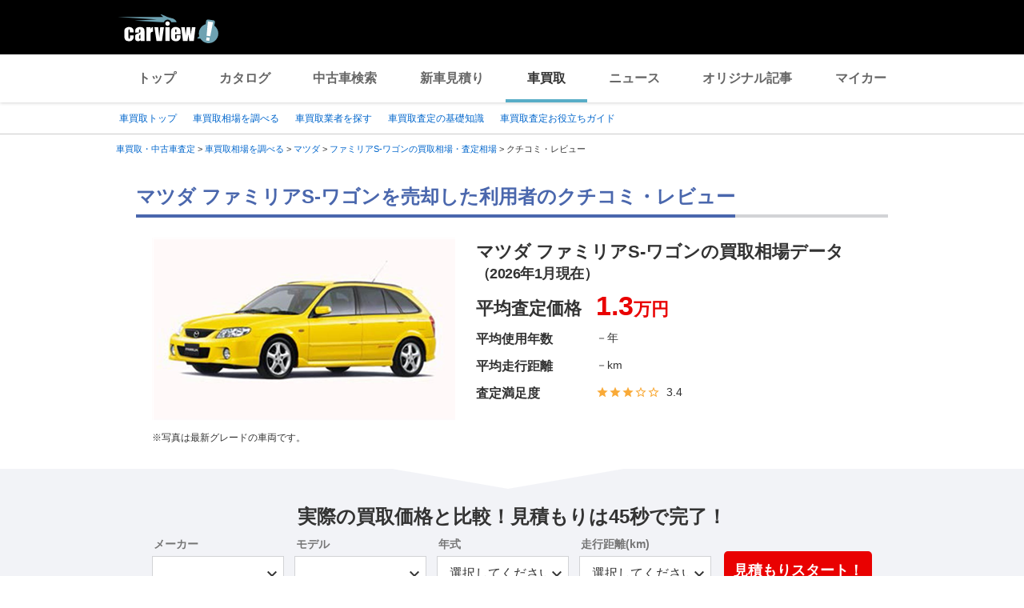

--- FILE ---
content_type: text/html;charset=UTF-8
request_url: https://kaitori.carview.co.jp/souba/mazda/familia_swagon/reviews/
body_size: 63442
content:
<!DOCTYPE html>
<html lang="ja">
<head>
    
    <meta http-equiv="Content-Type" content="text/html; charset=utf-8">
    <meta name="viewport" content="width=device-width,initial-scale=1.0">
    <meta http-equiv="Content-Style-Type" content="text/css">
    <meta http-equiv="Content-Script-Type" content="text/javascript">
    <link rel="shortcut icon" href="https://s.yimg.jp/images/carview/pc/images/cmn/favicon.ico">

    <title>マツダ ファミリアS-ワゴンの買取相場・査定相場の実績データ | 車買取 - carview!</title>
    <meta name="description" content="マツダ ファミリアS-ワゴンの売却額実績・買取業者の評判・一括査定サービス利用者のクチコミなど車買取査定に関する情報を掲載。高価買取ポイントなど役立つ情報も。LINEヤフーが運営する自動車総合情報サイト【carview!】">
    <meta name="keywords" content="carview!,中古車買取り,中古車買取,車買取り,車査定,車無料査定,車下取,車買取相場,車買取価格,LINEヤフー">
    <link rel="canonical" href="https://kaitori.carview.co.jp/souba/mazda/familia_swagon/reviews/"/>


    <!-- Google Tag Manager -->
<script>(function(w,d,s,l,i){w[l]=w[l]||[];w[l].push({'gtm.start':
new Date().getTime(),event:'gtm.js'});var f=d.getElementsByTagName(s)[0],
j=d.createElement(s),dl=l!='dataLayer'?'&l='+l:'';j.async=true;j.src=
'https://www.googletagmanager.com/gtm.js?id='+i+dl;f.parentNode.insertBefore(j,f);
})(window,document,'script','dataLayer','GTM-MCKHS3');</script>
<!-- End Google Tag Manager -->
    <script async="" src="https://s.yimg.jp/images/ds/yas/ya-1.6.2.min.js"></script>
<script>
window.yacmds = window.yacmds || [];
window.ya = window.ya || function(){yacmds.push(arguments)};
ya('init', 'fdd1ef82f09541b4921dfa76b7a97fd9', '1d89e3ec-704a-4832-8f30-6b5cb2093cde');
ya('hit', 'pageview,webPerformance');

window.addEventListener('pageshow', (event) => {
    if (event.persisted === true) {
        ya('hit', 'pageview,webPerformance');
    }
});
</script>
    <link rel="stylesheet" href="https://s.yimg.jp/images/carview/pc/css/cmn.css" type="text/css" media="all">
    <link rel="stylesheet" href="https://s.yimg.jp/images/carview/kaitori/pc/css/souba/make/model/reviews/style.css" type="text/css" media="all">
    <link rel="preload" href="https://s.yimg.jp/images/carview/kaitori/common/fonts/kcvicon.ttf?w4umya" as="font">
    <link rel="preload" href="https://s.yimg.jp/images/carview/kaitori/pc/images/mv_tit_sub.webp" as="image">
    <link rel="preload" href="https://s.yimg.jp/images/carview/kaitori/pc/images/mv_tit.webp" as="image">
    <link rel="preload" href="https://s.yimg.jp/images/carview/kaitori/pc/images/mv_com_list--idom.webp" as="image">
    <link rel="preload" href="https://s.yimg.jp/images/carview/kaitori/pc/images/mv_car_price.webp" as="image">
    <link rel="preload" href="https://s.yimg.jp/images/carview/kaitori/pc/images/mv_tit_sub.png" as="image">
    <link rel="preload" href="https://s.yimg.jp/images/carview/kaitori/pc/images/mv_tit.png" as="image">
    <link rel="preload" href="https://s.yimg.jp/images/carview/kaitori/pc/images/mv_com_list--idom.png" as="image">
    <link rel="preload" href="https://s.yimg.jp/images/carview/kaitori/pc/images/mv_car_price.png" as="image">
    
</head>
<body class="yj990 carview-kaitori">
<!-- Google Tag Manager (noscript) -->
<noscript><iframe src="https://www.googletagmanager.com/ns.html?id=GTM-MCKHS3"
height="0" width="0" style="display:none;visibility:hidden"></iframe></noscript>
<!-- End Google Tag Manager (noscript) -->
<!-- GA4 -->
<script async src="https://www.googletagmanager.com/gtag/js?id=G-LKP6YGDEPH"></script>
<script>
    window.dataLayer = window.dataLayer || [];
    function gtag(){dataLayer.push(arguments);}
    gtag('js', new Date());

    gtag('config', 'G-LKP6YGDEPH', {
        'cookie_domain': window.location.hostname
    });

    window.addEventListener('pageshow', (event) => {
        if (event.persisted === true) {
            gtag('event', 'page_view');
        }
    });
</script>
<div id="wrapper">

    <div id="header">
    <span class="yjGuid"><a name="yjPagetop" id="yjPagetop"></a><img src="https://s.yimg.jp/yui/jp/tmpl/1.1.0/audionav.gif" width="1" height="1" alt="このページの先頭です"></span>
    <span class="yjSkip"><a href="#yjContentsStart"><img src="https://s.yimg.jp/yui/jp/tmpl/1.1.0/audionav.gif" alt="このページの本文へ" width="1" height="1"></a></span>
    <div id="sh">
        <!--CustomLogger #sh-->
        <div class="header_common--wrapper">
            <div class="header_common">
                <p class="header_common--logo"><a href="https://carview.yahoo.co.jp/"><img src="https://s.yimg.jp/images/carview/common/images/svg/logo_carview_white_large.svg" alt="carview!" width="130" height="36"></a></p>
            </div>
        </div>
    </div>
    <!--CustomLogger /#sh-->
    <div id="h_nav">
        <!--CustomLogger #h_nav-->
        <div class="global_nav_wrapper">
            <nav class="global_nav">
                <a class="global_nav--item" data-cl-params="_cl_link:top;" href="https://carview.yahoo.co.jp">トップ</a>
                <a class="global_nav--item" data-cl-params="_cl_link:ctl;" href="https://carview.yahoo.co.jp/ncar/catalog/">カタログ</a>
                <a class="global_nav--item" data-cl-params="_cl_link:ucr;" href="https://ucar.carview.yahoo.co.jp">中古車検索</a>
                <a class="global_nav--item" data-cl-params="_cl_link:estm;" href="https://carviewform.yahoo.co.jp/newcar/?utm_source=carview&amp;utm_medium=referral&amp;utm_campaign=cv_glonavi_pc&amp;src=cv_glonavi_pc">新車見積り</a>
                <a class="global_nav--item is-current" data-cl-params="_cl_link:asmt;" href="/">車買取</a>
                <a class="global_nav--item" data-cl-params="_cl_link:news;" href="https://carview.yahoo.co.jp/news/">ニュース</a>
                <a class="global_nav--item" data-cl-params="_cl_link:art;" href="https://carview.yahoo.co.jp/article/">オリジナル記事</a>
                <a class="global_nav--item" data-cl-params="_cl_link:myc;" href="https://mycar.yahoo.co.jp">マイカー</a>
            </nav>
        </div>
    </div>
    <!--CustomLogger /#h_nav-->
</div>
<!--/#header-->

    <div id="h_subnav"><!--ULT #h_subnav-->
        <div class="nav-regional">
    <div class="content">
        <ul>
            <li><a href="/" data-cl-params="_cl_link:top;">車買取トップ</a></li>
            <li><a href="/souba/" data-cl-params="_cl_link:souba;">車買取相場を調べる</a></li>
            <li><a href="/shop/" data-cl-params="_cl_link:shop;">車買取業者を探す</a></li>
            <li><a href="/guide/" data-cl-params="_cl_link:guide;">車買取査定の基礎知識</a></li>
            <li><a href="/article/" data-cl-params="_cl_link:article;">車買取査定お役立ちガイド</a></li>
        </ul>
    </div>
</div>
    </div><!--ULT /#h_subnav-->

    <script defer src="https://s.yimg.jp/images/templa/mhdemg/v2/templa.min.js"></script>
<script>
    window.addEventListener('DOMContentLoaded', function () {
        if (typeof YAHOO !== 'undefined' && typeof YAHOO.JP !== 'undefined' && typeof YAHOO.JP.templa.EMG !== 'undefined' && typeof YAHOO.JP.templa.EMG.load !== 'undefined') {
            YAHOO.JP.templa.EMG.load({
                device_id: 'pc',
                disable_emg1: false,
                disable_emg2: false,
                disable_emg3: false
            });
        }
    }, false);
</script>
<div id="TEMPLA_EMG"></div>

    <noscript>
    <div id="cmnAnnounce">
        <div class="jsOff">
            <p class="st01">現在JavaScriptが無効になっています。carview!のすべての機能を利用するためには、JavaScriptの設定を有効にしてください。</p>
            <p class="st02">JavaScriptの設定を変更する方法は<a href="https://www.yahoo-help.jp/app/noscript">こちら</a>。</p>
        </div>
    </div><!--/#cmnAnnounce-->
</noscript>

    <!--#contents-->
    <div id="contents">

        <div id="bclst"><!--ULT #bclst-->
            <div id="yjContentsHeader">
                <div id="yjBreadcrumbs">
    <p>
        <span class="yjGuid">現在位置：</span>
        
            <span>
                <a href="/">
                    <span>車買取・中古車査定</span>
                </a>
                
                &gt;
            </span>
        
            <span>
                <a href="/souba/">
                    <span>車買取相場を調べる</span>
                </a>
                
                &gt;
            </span>
        
            <span>
                <a href="/souba/mazda/">
                    <span>マツダ</span>
                </a>
                
                &gt;
            </span>
        
            <span>
                <a href="/souba/mazda/familia_swagon/">
                    <span>ファミリアS-ワゴンの買取相場・査定相場</span>
                </a>
                
                &gt;
            </span>
        
            <span>
                
                <span>クチコミ・レビュー</span>
                
            </span>
        
    </p>
</div><!--/#yjBreadcrumbs-->
            </div><!--/#yjContentsHeader-->
        </div><!--ULT /#bclst-->
        <!-- #yjContentsBody/ -->
        <main id="yjContentsBody" class="page-top-pc">

            <div class="l-main-content">
                <!--FirstView-->
                <section class="l-content-node">
                    <div class="l-content-node__inner">
                        <!-- p-page-mv -->
                        <div class="p-mv">
                            <h1 class="c-page_ttl"><span class="c-page_ttl--inner"> マツダ ファミリアS-ワゴンを売却した利用者のクチコミ・レビュー</span></h1>
                            <div class="p-assessment-example">
                                <div class="p-assessment-example__pic">
                                    <figure>
                                        <img src="https://cvimg01cv.c.yimg.jp/cvmaterials/modelimages/newoverview/5/551798.jpg"
                                             alt="マツダ ファミリアS-ワゴン" width="380" height="236" onerror="this.onerror=null;this.src=&#39;https://cvimg01cv.c.yimg.jp/kcv/common/no-image.jpg&#39;;">
                                        
                                            <figcaption class="p-assessment-example__pic-caption">※写真は最新グレードの車両です。</figcaption>
                                        
                                    </figure>
                                </div>
                                <div class="p-assessment-example-car-info">
                                    <h2 class="p-assessment-example-car-info__ttl">
                                        マツダ ファミリアS-ワゴンの買取相場データ
                                        <span class="p-assessment-example-car-info__ttl-ym">
                                            （2026年1月現在）

                                        </span></h2>
                                    <dl class="p-example-group">
                                        
                                        
                                            <dt class="p-example-group__ttl">平均査定価格</dt>
                                            <dd class="p-example-group__txt"><b class="size-xxxlarge">1.3</b>万円</dd>
                                            <dt class="p-example-group__ttl">平均使用年数</dt>
                                            <dd class="p-example-group__txt">－年</dd>
                                            <dt class="p-example-group__ttl">平均走行距離</dt>
                                            <dd class="p-example-group__txt">－km</dd>
                                        
                                        <dt class="p-example-group__ttl">査定満足度</dt>
                                        <dd class="p-example-group__txt"><span class='p-review-star--add-score'><span class='ficon-star'></span><span class='ficon-star'></span><span class='ficon-star'></span><span class='ficon-star_border'></span><span class='ficon-star_border'></span></span>3.4</dl>

                                </div>
                            </div>
                        </div><!-- p-mv end-->
                    </div>
                </section>



                
<div class="l-content-node__wrapper p-assessment-example-module__wrapper">
    <div class="l-content-node__inner">
        <!-- p-assessment-example-module -->
        <div class="p-assessment-example-module">
            <div class="p-assessment-example-module__ttl"><span class="size-xlarge">実際の買取価格と比較！見積もりは45秒で完了！</span></div>
            <div class="p-assessment-example-module__inner">
                <!-- p-assessment-example-module__form -->
                <div class="p-assessment-example-module-form">
                    <dl class="p-assessment-example-form__items">
                        <dt class="p-assessment-example-form__ttl">
                            <label for="ddlMaker-small-assess-module">メーカー</label>
                        </dt>
                        <dd class="p-assessment-example-form__body">
                            <div class="c-select-wrap">
                                <select id="ddlMaker-small-assess-module" class="module-form__select"></select>
                            </div>
                        </dd>
                        <dt class="p-assessment-example-form__ttl">
                            <label for="ddlModel-small-assess-module">モデル</label>
                        </dt>
                        <dd class="p-assessment-example-form__body">
                            <div class="c-select-wrap">
                                <select id="ddlModel-small-assess-module"></select>
                            </div>
                        </dd>
                        <dt class="p-assessment-example-form__ttl">
                            <label for="ddlYear-small-assess-module">年式</label>
                        </dt>
                        <dd class="p-assessment-example-form__body">
                            <div class="c-select-wrap">
                                <select id="ddlYear-small-assess-module"></select>
                            </div>
                        </dd>
                        <dt class="p-assessment-example-form__ttl">
                            <label for="ddlMileage-small-assess-module">走行距離(km)</label>
                        </dt>
                        <dd class="p-assessment-example-form__body">
                            <div class="c-select-wrap">
                                <select id="ddlMileage-small-assess-module"></select>
                            </div>
                        </dd>
                    </dl>
                    <div class="p-assessment-example-car-price-btn">
                        <a href="javascript:;" rel="nofollow" class="c-btn--primary p-assessment-example-car-price-btn__inner"
                           id="AssessmentSubmitButton-small-assess-module">見積もりスタート！</a>
                    </div>
                    <input type="hidden" id="source-small" value="cv_kcv_pc_souba_model_reviews_list_mazda_familia_swagon">
                </div><!-- p-assessment-module-form end-->
            </div>
        </div><!-- p-assessment-module end-->
    </div>
</div>



                <!--クチコミ-->
                <section id="souba-review" class="l-content-node">
                    <div class="l-content-node__inner">
                        
                            <h2 class="c-section__ttl p-section-ttl"><span class="c-section__ttl__inner">マツダ ファミリアS-ワゴンを一括査定した人のクチコミ・評判</span></h2>
                            <p class="c-section__lead">
                                買取カービューの愛車無料一括査定サービスで実際にファミリアS-ワゴンの買取価格を比較したユーザーのクチコミ・評判です。
                                <br>見積もり社数と査定比較で得した金額をチェックしましょう！</p>
                            <!-- p-review-list -->
                            <div class="p-review-list">
                                
                                    <div class="p-review-list__inner">
                                        
                                        <div class="p-review-list__item">
                                            <div class="p-review-user">
                                                <div class="p-review-user__img p-review-user__img--men40"></div>
                                                静岡県 40代男性<br>
                                                <span class="p-review-user-satei-days">
                                                    査定時期 <time datetime="2016-01">2016年1月</time>
                                                </span>
                                            </div>
                                            <div class="p-review-info">
                                                <div class="p-review-info-car">
                                                    <dl class="p-info-car-price">
                                                        <dt class="p-info-car-price__ttl">最高売却額</dt>
                                                        <dd class="p-info-car-price__txt"><b class="size-xxlarge">3.0</b>万円</dd>
                                                        <dt class="p-info-car-price__ttl">見積り数</dt>
                                                        <dd class="p-info-car-price__txt"><b class="size-xlarge">
                                                            5
                                                        </b>社：最大<span class="col-red">3.0万円</span>差</dd>
                                                        <dt class="p-info-car-price__ttl">査定満足度</dt>
                                                        <dd class="p-info-car-price__txt"><span class='p-review-star--add-score'><span class='ficon-star'></span><span class='ficon-star'></span><span class='ficon-star'></span><span class='ficon-star'></span><span class='ficon-star_border'></span></span>4.0</dd>
                                                    </dl>
                                                    <dl class="p-info-car-detail">
                                                        <dt class="p-info-car-detail__ttl">グレード</dt>
                                                        <dd class="p-info-car-detail__txt">不明</dd>
                                                        <dt class="p-info-car-detail__ttl">年式</dt>
                                                        <dd class="p-info-car-detail__txt">2002年/平成14年</dd>
                                                        <dt class="p-info-car-detail__ttl">走行距離</dt>
                                                        <dd class="p-info-car-detail__txt">110,001～120,000km</dd>
                                                    </dl>
                                                </div>
                                                <div class="p-review-info-comment">
                                                    <div class="p-review-info-comment__ttl">ユーザーコメント</div>
                                                    
                                                        <p class="p-review-info-comment__txt">担当者の対応が良かった。</p>
                                                    
                                                </div>
                                            </div>
                                        </div>
                                        <div class="c-arrow-txt-link l-node-end-link"><a href="/souba/mazda/familia_swagon/reviews/e29017/" >このクチコミの詳細を見る</a></div>
                                    </div>
                                
                            </div><!-- p-review-list end-->

                            


                            <!-- p-assessment-example-car-price -->
                            <div class="p-assessment-example-car-price">
                                <div class="p-assessment-example-car-price__txt">
                                    
                                        3社以上の比較で平均
                                    
                                    
                                    <b
                                        class="col-red size-xxlarge">20.1</b><span class="col-red">万円</span>差が出る！<span
                                        class="fsize-12"></span></div>
                                <br>秘訣は一括査定！見積もり依頼は45秒で完了！
                            </div><!-- p-assessment-example-car-price end-->
                            <div class="p-assessment-car-price-btn">
                                <a href="#js-target-form-assess-module" class="c-btn--primary p-assessment-car-price-btn__inner scroll-a js-scroll-a"><span class="p-assessment-car-price-btn__txt-free">無料</span>見積もり比較をはじめる</a>
                            </div>
                        
                        
                    </div>
                </section>






                <section class="l-content-node">
                    <div class="l-content-node__inner">
                        <h2 class="c-section__ttl p-section-ttl">
                            <span class="c-section__ttl__inner">車買取査定のお役立ち情報</span>
                        </h2>
                        
    <!-- p-category-guide-list-->
    <ul class="p-category-guide-list">

        
            <li class="p-category-guide-list__item">
                <div class="p-category-guide-list__type-label">車買取ガイド</div>
                <a class="p-category-guide-list__item-link" href="/article/knowledge-satei/how-long-does-car-assessment-take/">
                    <figure class="p-category-guide-list__pic"><img
                            data-src="https://cvimg01cv.c.yimg.jp/cvmaterials/materialUp/2024/3273/main3x2thum.jpg"
                            width="248" height="152" alt="" class="p-category-guide-list__pic-file lazyload"></figure>
                    <h3 class="p-category-guide-list__ttl">車の査定にかかる時間はどのぐらい？ 査定のタイムスケジュール</h3>
                    <p class="p-category-guide-list__txt">愛車を買取してもらうには、買取業者に査定をしてもらう必要があります。…</p>
                    <div class="p-category-guide-list__date">
                        <time datetime="2026-01-16">2026/01/16</time>
                    </div>
                </a>
            </li>
        
            <li class="p-category-guide-list__item">
                <div class="p-category-guide-list__type-label">車買取ガイド</div>
                <a class="p-category-guide-list__item-link" href="/article/knowledge-baikyaku/177/">
                    <figure class="p-category-guide-list__pic"><img
                            data-src="https://cvimg01.carview.co.jp/cvmaterials/kcv/news/article/228x140__03_177_1.jpg"
                            width="248" height="152" alt="" class="p-category-guide-list__pic-file lazyload"></figure>
                    <h3 class="p-category-guide-list__ttl">代理人が車を売却するには委任状が必要　必要書類や手続き方法を解説</h3>
                    <p class="p-category-guide-list__txt">親族や友人から車の売却を代わりに行うよう依頼されることがあった場合、…</p>
                    <div class="p-category-guide-list__date">
                        <time datetime="2026-01-15">2026/01/15</time>
                    </div>
                </a>
            </li>
        
            <li class="p-category-guide-list__item">
                <div class="p-category-guide-list__type-label">車買取ガイド</div>
                <a class="p-category-guide-list__item-link" href="/article/knowledge-satei/013/">
                    <figure class="p-category-guide-list__pic"><img
                            data-src="https://cvimg01cv.c.yimg.jp/cvmaterials/materialUp/2024/3191/main3x2thum.jpg"
                            width="248" height="152" alt="" class="p-category-guide-list__pic-file lazyload"></figure>
                    <h3 class="p-category-guide-list__ttl">車の査定だけ依頼したい方必見　査定前の注意点や買取額アップのコツ</h3>
                    <p class="p-category-guide-list__txt">車を売却する予定がなくても、現在の車の価値を知っておきたいという方も…</p>
                    <div class="p-category-guide-list__date">
                        <time datetime="2026-01-14">2026/01/14</time>
                    </div>
                </a>
            </li>
        

    </ul>
    <!-- p-category-guide-list end-->
    <div class="c-arrow-txt-link  l-node-end-link"><a href="/article/">車買取コラムをもっと見る</a></div>
    <!-- p-push-content-arrow -->

                    </div>
                </section>

                <!--査定モジュール-->
                <div class="l-content-node">
                    <div id="js-target-form-assess-module" class="l-content-node__inner">
                        
    <div class="p-assessment-module">
    <img data-src="https://s.yimg.jp/images/carview/kaitori/common/images/assess-form/img_use_record.svg" alt="利用実績500万人突破！！" class="p-assessment-module-ico-use-record lazyload">
    <div class="p-assessment-module__ttl">見積額を<span class="size-xlarge">比較</span>できるから<span class="size-xlarge">高く売れる！</span>あなたの愛車を<span class="size-xxlarge">1</span><span class="size-xlarge">番高く</span>売ろう！</div>
    <div class="p-assessment-module__inner">

        <!-- p-assessment-module__form -->
        <div class="p-assessment-module-form">
            <div>
                <dl class="p-assessment-module-form__items">
                    <dt class="p-assessment-module-form__ttl">
                        <label for="ddlMaker">メーカー</label>
                    </dt>
                    <dd class="p-assessment-module-form__body">
                        <div class="c-select-wrap">
                            <select id="ddlMaker" class="module-form__select"></select>
                        </div>
                    </dd>
                    <dt class="p-assessment-module-form__ttl">
                        <label for="ddlModel">モデル</label>
                    </dt>
                    <dd class="p-assessment-module-form__body">
                        <div class="c-select-wrap">
                            <select id="ddlModel"></select>
                        </div>
                    </dd>
                    <dt class="p-assessment-module-form__ttl">
                        <label for="ddlYear">年式</label>
                    </dt>
                    <dd class="p-assessment-module-form__body">
                        <div class="c-select-wrap">
                            <select id="ddlYear"></select>
                        </div>
                    </dd>
                    <dt class="p-assessment-module-form__ttl">
                        <label for="ddlMileage">走行距離(km)</label>
                    </dt>
                    <dd class="p-assessment-module-form__body">
                        <div class="c-select-wrap">
                            <select id="ddlMileage"></select>
                        </div>
                    </dd>
                </dl>
                <div class="p-assessment-car-price-btn">
                    <a href="javascript:;" rel="nofollow" class="c-btn--primary p-assessment-car-price-btn__inner" id="AssessmentSubmitButton"><span class="p-assessment-car-price-btn__txt-free">無料</span>見積もりスタート！</a>
                </div>
            </div>
            <ul class="p-assessment-module-other-service">
                <li class="p-assessment-module-other-service__link c-arrow-txt-link"><a href="/jiko/">事故車(不動車)はこちら</a></li>
                <li class="p-assessment-module-other-service__link c-arrow-txt-link"><a href="/commercial-car/">商用車(バス・トラック等)はこちら</a></li>
            </ul>
            <input type="hidden" id="source" value="cv_kcv_pc_souba_model_reviews_list_mazda_familia_swagon">
        </div><!-- p-assessment-module-form end-->

        <!-- p-assessment-module-info -->
        <div class="p-assessment-module-info">
            <div class="p-assessment-module-info-flow">
                <div class="p-assessment-module-info-flow__ttl">サービスの流れ</div>
                <ul class="p-assessment-module-info-flow__list">
                    <li class="p-assessment-module-info-flow__item">お見積もりを依頼</li>
                    <li class="p-assessment-module-info-flow__item">買取店から電話か<br>メールでご連絡</li>
                    <li class="p-assessment-module-info-flow__item">査定を実施</li>
                    <li class="p-assessment-module-info-flow__item">査定額を比較し<br>売却先を決定</li>
                </ul>
            </div>
            <div class="p-assessment-module-info-jpuc">
                <p>LINEヤフー株式会社は、一般社団法人日本自動車購入協会のウェブサイト監修を受けています。</p>
            </div>
        </div><!-- p-assessment-module__info end-->

    </div>
    </div>

                    </div>
                </div>
                <div class="c-explanatory-note">
                    <p class="c-explanatory-note__txt">※&nbsp; 当社は、クチコミの内容およびこれを利用した結果について、何ら保証するものではなく、一切の責任を負いません。</p>
                    <p class="c-explanatory-note__txt">※1 2019年4月時点 当社調べ</p>
                </div>
            </div>
            <div class="p-footer-bnr">
    <div id="bnr">
        <!--CustomLogger #bnr-->
        <ul class="p-footer-bnr__list">
            <li class="p-footer-bnr__list-item">
                <a href="https://service.carview.co.jp/assessment/pitinn/entry/005/?src=cv_kcv_pc_footer_pitinn"
                   data-cl-params="_cl_link:pitin;">
                    <picture>
                        <source srcset="https://s.yimg.jp/images/carview/kaitori/common/images/banner/bnr_mochikomi-anshin_long.webp"
                                type="image/webp">
                        <img src="https://s.yimg.jp/images/carview/kaitori/common/images/banner/bnr_mochikomi-anshin_long.png"
                             width="490" height="96" alt="オートバックスで手軽に一括査定！ 持込あんしん査定" loading="lazy">
                    </picture>
                </a>
            </li>
            <li class="p-footer-bnr__list-item">
                <a href="https://carviewform.yahoo.co.jp/kaitori/kurumatakashi/?src=cv_kcv_pc_footer_kurumatakashi"
                   data-cl-params="_cl_link:takashi;">
                    <picture>
                        <source srcset="https://s.yimg.jp/images/carview/kaitori/common/images/banner/bnr_radio_long.webp"
                                type="image/webp">
                        <img src="https://s.yimg.jp/images/carview/kaitori/common/images/banner/bnr_radio_long.png"
                             width="490" height="96" alt="車売るなら〜くるまたかし！" loading="lazy">
                    </picture>
                </a>
            </li>
        </ul>
        <!--/ CustomLogger #bnr-->
    </div>
</div>

        </main>
        <!-- /#yjContentsBody -->

    </div>
    <footer id="footer">
        
<div id="overlay">
    <!--CustomLogger #overlay-->
    <div id="js-floating" class="assessment_floating">
        <div class="assessment_floating_inner">
            <a href="javascript:;" class="assessment_floating_close" title="閉じる"></a>
            <div class="assessment_floating_catch">
                <p class="assessment_floating_sublead"><span class="assessment_floating_sublead--xlarge">45</span><span class="assessment_floating_sublead--large">秒</span>カンタン入力！</p>
                <p class="assessment_floating_lead">最大10社の査定額がわかる！</p>
            </div>
            <div class="p-assessment-car-price-btn">
                <a href="javascript:SourceUtility.ClickFloatingBanner(&#39;cv_kcv_pc_souba_model_reviews_list_mazda_familia_swagon_ftbtn&#39;);"
                   class="c-btn--primary p-assessment-car-price-btn__inner"
                   rel="nofollow"
                   data-cl-params="_cl_link:asmt_btn;"><span class="p-assessment-car-price-btn__txt-free">無料</span>愛車の最高額を今すぐチェック！</a>
            </div>
        </div>
    </div>
    <!--CustomLogger /#overlay-->
</div>

        <div class="l-footer-nav js-floating-off">
    <div id="meft">
        <!--CustomLogger #meft-->
        <nav class="l-footer-nav-body">
            <dl class="l-footer-nav-list">
                <div class="l-footer-nav-list-inner">
                    <dt class="l-footer-nav-list-ttl">車を売る</dt>
                    <dd class="l-footer-nav-list-item"><a href="/" class="l-footer-nav-list-item--link">車買取トップ</a></dd>
                    <dd class="l-footer-nav-list-item"><a href="/kaitori/" class="l-footer-nav-list-item--link">普通車の買取・査定の基礎</a></dd>
                    <dd class="l-footer-nav-list-item"><a href="/jiko/" class="l-footer-nav-list-item--link">事故車・不動車の買取・相場の基礎</a></dd>
                    <dd class="l-footer-nav-list-item"><a href="/commercial-car/" class="l-footer-nav-list-item--link">商用車（バス・トラックなど）の買取・相場の基礎</a></dd>
                </div>
                <div class="l-footer-nav-list-inner">
                    <dt class="l-footer-nav-list-ttl">人気車種の<br>買取相場を調べる</dt>
                    <dd class="l-footer-nav-list-item"><a href="/souba/toyota/prius/" class="l-footer-nav-list-item--link">プリウスの買取相場</a></dd>
                    <dd class="l-footer-nav-list-item"><a href="/souba/toyota/aqua/" class="l-footer-nav-list-item--link">アクアの買取相場</a></dd>
                    <dd class="l-footer-nav-list-item"><a href="/souba/toyota/alphard/" class="l-footer-nav-list-item--link">アルファードの買取相場</a></dd>
                    <dd class="l-footer-nav-list-item"><a href="/souba/toyota/voxy/" class="l-footer-nav-list-item--link">ヴォクシーの買取相場</a></dd>
                    <dd class="l-footer-nav-list-item"><a href="/souba/honda/fit/" class="l-footer-nav-list-item--link">フィットの買取相場</a></dd>
                    <dd class="l-footer-nav-list-item"><a href="/souba/suzuki/wagon_r/" class="l-footer-nav-list-item--link">ワゴンRの買取相場</a></dd>
                    <dd class="l-footer-nav-list-item"><a href="/souba/daihatsu/tanto/" class="l-footer-nav-list-item--link">タントの買取相場</a></dd>
                    <dd class="l-footer-nav-list-item"><a href="/souba/nissan/serena/" class="l-footer-nav-list-item--link">セレナの買取相場</a></dd>
                    <dd class="l-footer-nav-list-item"><a href="/souba/nissan/x-trail/" class="l-footer-nav-list-item--link">エクストレイルの買取相場</a></dd>
                    <dd class="l-footer-nav-list-item"><a href="/souba/mazda/demio/" class="l-footer-nav-list-item--link">デミオの買取相場</a></dd>
                </div>
            </dl>
            <dl class="l-footer-nav-list">
                <dt class="l-footer-nav-list-ttl"><a href="/souba/" class="l-footer-nav-list-item--link">車買取相場を調べる</a></dt>
                <dd class="l-footer-nav-list-item"><a href="/souba/" class="l-footer-nav-list-item--link">全メーカーから買取相場を調べる</a></dd>
                <dd class="l-footer-nav-list-item"><a href="/souba/toyota/" class="l-footer-nav-list-item--link">トヨタの買取相場</a></dd>
                <dd class="l-footer-nav-list-item"><a href="/souba/lexus/" class="l-footer-nav-list-item--link">レクサスの買取相場</a></dd>
                <dd class="l-footer-nav-list-item"><a href="/souba/honda/" class="l-footer-nav-list-item--link">ホンダの買取相場</a></dd>
                <dd class="l-footer-nav-list-item"><a href="/souba/suzuki/" class="l-footer-nav-list-item--link">スズキの買取相場</a></dd>
                <dd class="l-footer-nav-list-item"><a href="/souba/nissan/" class="l-footer-nav-list-item--link">日産の買取相場</a></dd>
                <dd class="l-footer-nav-list-item"><a href="/souba/daihatsu/" class="l-footer-nav-list-item--link">ダイハツの買取相場</a></dd>
                <dd class="l-footer-nav-list-item"><a href="/souba/mazda/" class="l-footer-nav-list-item--link">マツダの買取相場</a></dd>
                <dd class="l-footer-nav-list-item"><a href="/souba/subaru/" class="l-footer-nav-list-item--link">スバルの買取相場</a></dd>
                <dd class="l-footer-nav-list-item"><a href="/souba/mitsubishi/" class="l-footer-nav-list-item--link">三菱の買取相場</a></dd>
                <dd class="l-footer-nav-list-item"><a href="/souba/mercedes-benz/" class="l-footer-nav-list-item--link">メルセデス・ベンツの買取相場</a></dd>
                <dd class="l-footer-nav-list-item"><a href="/souba/volkswagen/" class="l-footer-nav-list-item--link">フォルクス・ワーゲンの買取相場</a></dd>
                <dd class="l-footer-nav-list-item"><a href="/souba/bmw/" class="l-footer-nav-list-item--link">BMWの買取相場</a></dd>
                <dd class="l-footer-nav-list-item"><a href="/souba/audi/" class="l-footer-nav-list-item--link">アウディの買取相場</a></dd>
                <dd class="l-footer-nav-list-item"><a href="/souba/mini/" class="l-footer-nav-list-item--link">ミニの買取相場</a></dd>
                <dd class="l-footer-nav-list-item"><a href="/souba/porsche/" class="l-footer-nav-list-item--link">ポルシェの買取相場</a></dd>
                <dd class="l-footer-nav-list-item"><a href="/souba/peugeot/" class="l-footer-nav-list-item--link">プジョーの買取相場</a></dd>
                <dd class="l-footer-nav-list-item"><a href="/souba/citroen/" class="l-footer-nav-list-item--link">シトロエンの買取相場</a></dd>
                <dd class="l-footer-nav-list-item"><a href="/souba/alfaromeo/" class="l-footer-nav-list-item--link">アルファロメオの買取相場</a></dd>
                <dd class="l-footer-nav-list-item"><a href="/souba/volvo/" class="l-footer-nav-list-item--link">ボルボの買取相場</a></dd>
            </dl>
            <dl class="l-footer-nav-list">
                <dt class="l-footer-nav-list-ttl"><a href="/shop/" class="l-footer-nav-list-item--link">車買取業者を探す</a></dt>
                <dd class="l-footer-nav-list-item--pref">
                    <dl class="l-footer-nav-pref-list">
                        <dt class="l-footer-nav-pref-list-ttl">北海道・東北</dt>
                        <dd class="l-footer-nav-pref-list-item"><a href="/shop/hokkaido/" class="l-footer-nav-list-item--link">北海道</a></dd>
                        <dd class="l-footer-nav-pref-list-item"><a href="/shop/aomori/" class="l-footer-nav-list-item--link">青森県</a></dd>
                        <dd class="l-footer-nav-pref-list-item"><a href="/shop/iwate/" class="l-footer-nav-list-item--link">岩手県</a></dd>
                        <dd class="l-footer-nav-pref-list-item"><a href="/shop/miyagi/" class="l-footer-nav-list-item--link">宮城県</a></dd>
                        <dd class="l-footer-nav-pref-list-item"><a href="/shop/akita/" class="l-footer-nav-list-item--link">秋田県</a></dd>
                        <dd class="l-footer-nav-pref-list-item"><a href="/shop/yamagata/" class="l-footer-nav-list-item--link">山形県</a></dd>
                        <dd class="l-footer-nav-pref-list-item"><a href="/shop/fukushima/" class="l-footer-nav-list-item--link">福島県</a></dd>
                    </dl>
                    <dl class="l-footer-nav-pref-list">
                        <dt class="l-footer-nav-pref-list-ttl">関東</dt>
                        <dd class="l-footer-nav-pref-list-item"><a href="/shop/tokyo/" class="l-footer-nav-list-item--link">東京都</a></dd>
                        <dd class="l-footer-nav-pref-list-item"><a href="/shop/kanagawa/" class="l-footer-nav-list-item--link">神奈川県</a></dd>
                        <dd class="l-footer-nav-pref-list-item"><a href="/shop/saitama/" class="l-footer-nav-list-item--link">埼玉県</a></dd>
                        <dd class="l-footer-nav-pref-list-item"><a href="/shop/chiba/" class="l-footer-nav-list-item--link">千葉県</a></dd>
                        <dd class="l-footer-nav-pref-list-item"><a href="/shop/ibaraki/" class="l-footer-nav-list-item--link">茨城県</a></dd>
                        <dd class="l-footer-nav-pref-list-item"><a href="/shop/tochigi/" class="l-footer-nav-list-item--link">栃木県</a></dd>
                        <dd class="l-footer-nav-pref-list-item"><a href="/shop/gunma/" class="l-footer-nav-list-item--link">群馬県</a></dd>
                        <dd class="l-footer-nav-pref-list-item"><a href="/shop/yamanashi/" class="l-footer-nav-list-item--link">山梨県</a></dd>
                    </dl>
                    <dl class="l-footer-nav-pref-list">
                        <dt class="l-footer-nav-pref-list-ttl">信越・北陸</dt>
                        <dd class="l-footer-nav-pref-list-item"><a href="/shop/niigata/" class="l-footer-nav-list-item--link">新潟県</a></dd>
                        <dd class="l-footer-nav-pref-list-item"><a href="/shop/nagano/" class="l-footer-nav-list-item--link">長野県</a></dd>
                        <dd class="l-footer-nav-pref-list-item"><a href="/shop/toyama/" class="l-footer-nav-list-item--link">富山県</a></dd>
                        <dd class="l-footer-nav-pref-list-item"><a href="/shop/ishikawa/" class="l-footer-nav-list-item--link">石川県</a></dd>
                        <dd class="l-footer-nav-pref-list-item"><a href="/shop/fukui/" class="l-footer-nav-list-item--link">福井県</a></dd>
                    </dl>
                    <dl class="l-footer-nav-pref-list">
                        <dt class="l-footer-nav-pref-list-ttl">東海</dt>
                        <dd class="l-footer-nav-pref-list-item"><a href="/shop/aichi/" class="l-footer-nav-list-item--link">愛知県</a></dd>
                        <dd class="l-footer-nav-pref-list-item"><a href="/shop/gifu/" class="l-footer-nav-list-item--link">岐阜県</a></dd>
                        <dd class="l-footer-nav-pref-list-item"><a href="/shop/shizuoka/" class="l-footer-nav-list-item--link">静岡県</a></dd>
                        <dd class="l-footer-nav-pref-list-item"><a href="/shop/mie/" class="l-footer-nav-list-item--link">三重県</a></dd>
                    </dl>
                    <dl class="l-footer-nav-pref-list">
                        <dt class="l-footer-nav-pref-list-ttl">近畿</dt>
                        <dd class="l-footer-nav-pref-list-item"><a href="/shop/osaka/" class="l-footer-nav-list-item--link">大阪府</a></dd>
                        <dd class="l-footer-nav-pref-list-item"><a href="/shop/hyogo/" class="l-footer-nav-list-item--link">兵庫県</a></dd>
                        <dd class="l-footer-nav-pref-list-item"><a href="/shop/kyoto/" class="l-footer-nav-list-item--link">京都府</a></dd>
                        <dd class="l-footer-nav-pref-list-item"><a href="/shop/shiga/" class="l-footer-nav-list-item--link">滋賀県</a></dd>
                        <dd class="l-footer-nav-pref-list-item"><a href="/shop/nara/" class="l-footer-nav-list-item--link">奈良県</a></dd>
                        <dd class="l-footer-nav-pref-list-item"><a href="/shop/wakayama/" class="l-footer-nav-list-item--link">和歌山県</a></dd>
                    </dl>
                    <dl class="l-footer-nav-pref-list">
                        <dt class="l-footer-nav-pref-list-ttl">中国</dt>
                        <dd class="l-footer-nav-pref-list-item"><a href="/shop/tottori/" class="l-footer-nav-list-item--link">鳥取県</a></dd>
                        <dd class="l-footer-nav-pref-list-item"><a href="/shop/shimane/" class="l-footer-nav-list-item--link">島根県</a></dd>
                        <dd class="l-footer-nav-pref-list-item"><a href="/shop/okayama/" class="l-footer-nav-list-item--link">岡山県</a></dd>
                        <dd class="l-footer-nav-pref-list-item"><a href="/shop/hiroshima/" class="l-footer-nav-list-item--link">広島県</a></dd>
                        <dd class="l-footer-nav-pref-list-item"><a href="/shop/yamaguchi/" class="l-footer-nav-list-item--link">山口県</a></dd>
                    </dl>
                    <dl class="l-footer-nav-pref-list">
                        <dt class="l-footer-nav-pref-list-ttl">四国</dt>
                        <dd class="l-footer-nav-pref-list-item"><a href="/shop/tokushima/" class="l-footer-nav-list-item--link">徳島県</a></dd>
                        <dd class="l-footer-nav-pref-list-item"><a href="/shop/kagawa/" class="l-footer-nav-list-item--link">香川県</a></dd>
                        <dd class="l-footer-nav-pref-list-item"><a href="/shop/ehime/" class="l-footer-nav-list-item--link">愛媛県</a></dd>
                        <dd class="l-footer-nav-pref-list-item"><a href="/shop/kochi/" class="l-footer-nav-list-item--link">高知県</a></dd>
                    </dl>
                    <dl class="l-footer-nav-pref-list">
                        <dt class="l-footer-nav-pref-list-ttl">九州・沖縄</dt>
                        <dd class="l-footer-nav-pref-list-item"><a href="/shop/fukuoka/" class="l-footer-nav-list-item--link">福岡県</a></dd>
                        <dd class="l-footer-nav-pref-list-item"><a href="/shop/saga/" class="l-footer-nav-list-item--link">佐賀県</a></dd>
                        <dd class="l-footer-nav-pref-list-item"><a href="/shop/nagasaki/" class="l-footer-nav-list-item--link">長崎県</a></dd>
                        <dd class="l-footer-nav-pref-list-item"><a href="/shop/kumamoto/" class="l-footer-nav-list-item--link">熊本県</a></dd>
                        <dd class="l-footer-nav-pref-list-item"><a href="/shop/oita/" class="l-footer-nav-list-item--link">大分県</a></dd>
                        <dd class="l-footer-nav-pref-list-item"><a href="/shop/miyazaki/" class="l-footer-nav-list-item--link">宮崎県</a></dd>
                        <dd class="l-footer-nav-pref-list-item"><a href="/shop/kagoshima/" class="l-footer-nav-list-item--link">鹿児島県</a></dd>
                        <dd class="l-footer-nav-pref-list-item"><a href="/shop/okinawa/" class="l-footer-nav-list-item--link">沖縄県</a></dd>
                    </dl>
                </dd>
            </dl>
            <dl class="l-footer-nav-list">
                <div class="l-footer-nav-list-inner">
                    <dt class="l-footer-nav-list-ttl"><a href="/guide/" class="l-footer-nav-list-item--link">車買取査定の基礎知識</a></dt>
                    <dd class="l-footer-nav-colum-list-item"><a href="/guide/beginner/" class="l-footer-nav-list-item--link">初心者ガイド</a></dd>
                    <dd class="l-footer-nav-colum-list-item"><a href="/guide/scrapcar/" class="l-footer-nav-list-item--link">廃車ガイド</a></dd>
                    <dd class="l-footer-nav-colum-list-item"><a href="/guide/glossary/" class="l-footer-nav-list-item--link">用語集</a></dd>
                    <dd class="l-footer-nav-colum-list-item"><a href="/guide/faq/" class="l-footer-nav-list-item--link">よくある質問</a></dd>
                </div>
                <div class="l-footer-nav-list-inner">
                    <dt class="l-footer-nav-list-ttl"><a href="/article/" class="l-footer-nav-list-item--link">車買取査定お役立ちガイド</a></dt>
                    <dd class="l-footer-nav-colum-list-item"><a href="/article/knowledge-satei/" class="l-footer-nav-list-item--link">査定ガイド</a></dd>
                    <dd class="l-footer-nav-colum-list-item"><a href="/article/knowledge-kaitori/" class="l-footer-nav-list-item--link">買取ガイド</a></dd>
                    <dd class="l-footer-nav-colum-list-item"><a href="/article/knowledge-baikyaku/" class="l-footer-nav-list-item--link">売却ガイド</a></dd>
                    <dd class="l-footer-nav-colum-list-item"><a href="/article/knowledge-shitadori/" class="l-footer-nav-list-item--link">下取りガイド</a></dd>
                    <dd class="l-footer-nav-colum-list-item"><a href="/article/honest-opinions/" class="l-footer-nav-list-item--link">連載コラム</a></dd>
                </div>
                <div class="l-footer-nav-list-inner">
                    <dt class="l-footer-nav-list-ttl">個人のお客様</dt>
                    <dd class="l-footer-nav-list-item">
                        <a href="https://support.yahoo-net.jp/PccCarview/s/" class="l-footer-nav-list-item--link">ヘルプ・お問い合わせ</a>
                    </dd>
                </div>
                <div class="l-footer-nav-list-inner">
                    <dt class="l-footer-nav-list-ttl">法人のお客様・資料請求</dt>
                    <dd class="l-footer-nav-list-item"><a href="https://service.carview.co.jp/satei/business/assess_standard/entry/" class="l-footer-nav-list-item--link">中古車査定仲介サービス</a></dd>
                    <dd class="l-footer-nav-list-item"><a href="https://service.carview.co.jp/satei/business/assess_accident/entry/" class="l-footer-nav-list-item--link">事故車査定仲介サービス</a></dd>
                    <dd class="l-footer-nav-list-item"><a href="https://service.carview.co.jp/satei/business/assess_business/entry/" class="l-footer-nav-list-item--link">商用車査定仲介サービス</a></dd>
                </div>
            </dl>
        </nav>
        <!--/ CustomLogger #meft-->
    </div>
</div>
        <div id="sf"><!--CustomLogger #sf-->
    
    
        <!-- .footer_common_info フッター共通要素/ -->
        <div class="footer_common_info">
            <div class="footer_common_info--inner">
                <div class="footer_log">
                    <h2 class="footer_log_carview"><a href="https://carview.yahoo.co.jp" target="_blank" rel="noopener"><img src="https://s.yimg.jp/images/carview/common/images/svg/logo_carview_large.svg" width="145" height="41" alt="carview!" loading="lazy"></a></h2>
                    <ul class="footer_log_sns--list">
                        <li class="footer_log_sns--list--item ico--youtube"><a href="https://www.youtube.com/carview" target="_blank" rel="noopener"><img src="https://s.yimg.jp/images/carview/common/images/svg/ico_sns_youtube_gray.svg" width="33" height="33" alt="youtube" loading="lazy"></a></li>
                        <li class="footer_log_sns--list--item ico--x"><a href="https://twitter.com/carviewcojp" target="_blank" rel="noopener" aria-label="X（旧Twitter）"></a></li>
                        <li class="footer_log_sns--list--item ico--facebook"><a href="https://www.facebook.com/carview" target="_blank" rel="noopener"><img src="https://s.yimg.jp/images/carview/common/images/svg/ico_sns_facebook_gray.svg" width="33" height="33" alt="Facebook" loading="lazy"></a></li>
                    </ul>
                </div>
                <p class="footer_introduction">carview!（カービュー）はLINEヤフー株式会社が運営するクルマに関するあらゆる情報やサービスを提供するサイトです。<br>価格やスペックなどの公式情報から、ユーザーや専門家のリアルなレビューまで購入検討に役立つ情報を多く掲載しています。</p>

                <div class="footer_site_category footer_site_category-know">
                    <div class="footer_site_category--ttl">知る</div>
                    <ul class="footer_site_category--list">
                        <li class="footer_site_category--list--item"><a href="https://carview.yahoo.co.jp/ncar/catalog/">カタログ</a></li>
                        <li class="footer_site_category--list--item"><a href="https://carview.yahoo.co.jp/news/">ニュース</a></li>
                        <li class="footer_site_category--list--item"><a href="https://carview.yahoo.co.jp/article/">オリジナル記事</a></li>
                    </ul>
                </div>

                <div class="footer_site_category footer_site_category-buysell">
                    <div class="footer_site_category--ttl">買う・売る</div>
                    <ul class="footer_site_category--list">
                        <li class="footer_site_category--list--item"><a href="https://ucar.carview.yahoo.co.jp">中古車検索</a></li>
                        <li class="footer_site_category--list--item"><a href="https://carviewform.yahoo.co.jp/newcar/">新車見積り</a></li>
                        <li class="footer_site_category--list--item"><a href="https://kaitori.carview.co.jp/?src=yahooautos_glofooter">車買取</a></li>
                    </ul>
                </div>

                <div class="footer_site_category footer_site_category-enjoy">
                    <div class="footer_site_category--ttl">楽しむ</div>
                    <ul class="footer_site_category--list">
                        <li class="footer_site_category--list--item"><a href="https://mycar.yahoo.co.jp">マイカー</a></li>
                        <li class="footer_site_category--list--item"><a href="https://minkara.carview.co.jp">みんカラ</a></li>

                    </ul>
                </div>

                <div class="footer_site_category footer_site_category-service">
                    <div class="footer_site_category--ttl">サービス</div>
                    <ul class="footer_site_category--list">
                        <li class="footer_site_category--list--item"><a href="https://carview.yahoo.co.jp/about/">carview!について</a></li>
                        <li class="footer_site_category--list--item"><a href="https://www.lycorp.co.jp/ja/company/overview/">運営会社</a></li>
                        <li class="footer_site_category--list--item"><a href="https://carview.yahoo.co.jp/info/">お知らせ</a></li>
                        <li class="footer_site_category--list--item"><a href="https://www.lycorp.co.jp/ja/company/privacypolicy/">プライバシーポリシー</a></li>
                        <li class="footer_site_category--list--item"><a href="https://privacy.lycorp.co.jp/ja/">プライバシーセンター</a></li>
                        <li class="footer_site_category--list--item"><a href="https://www.lycorp.co.jp/ja/company/terms/">利用規約</a></li>
                        <li class="footer_site_category--list--item"><a href="https://www.lycorp.co.jp/ja/company/disclaimer/">免責事項</a></li>
                        <li class="footer_site_category--list--item"><a href="https://carview.yahoo.co.jp/about/policy/">コンテンツ制作ポリシー</a></li>
                        <li class="footer_site_category--list--item"><a href="https://carview.yahoo.co.jp/authors/">著者一覧</a></li>
                        <li class="footer_site_category--list--item"><a href="https://carview.yahoo.co.jp/sitemap/">サイトマップ</a></li>
                        <li class="footer_site_category--list--item"><a href="https://www.lycbiz.com/jp/">広告掲載について</a></li>
                        <li class="footer_site_category--list--item"><a href="https://service.carview.co.jp/satei/business/assess_standard/entry/">法人加盟店募集</a></li>
                        <li class="footer_site_category--list--item"><a href="https://support.yahoo-net.jp/voc/s/carview">ご意見・ご要望</a></li>
                        <li class="footer_site_category--list--item"><a href="https://support.yahoo-net.jp/PccCarview/s/">ヘルプ・お問い合わせ</a></li>
                    </ul>
                </div>
            </div>
        </div>
        <!-- /.footer_common_info フッター共通要素 -->
    

    
    

    
    

    
    <p>
        
        <small class="footer_copyright">
            © LY Corporation
        </small>
    </p>
</div><!--/ CustomLogger #sf-->

    </footer>
    <input type="hidden" id="hidMakeid" value="5">
    <input type="hidden" id="hidModelid" value="569">
    <input type="hidden" id="hidModelYear" value="0">
</div>


    <script src="https://s.yimg.jp/images/ds/cl/ds-custom-logger-1.1.0.min.js" type="text/javascript"></script>
    <script type="text/javascript">
        var conf = {
            apv: false,
            compr_on: false,
            target_modules: ["sh","h_nav","h_subnav","bclst","summary","simulation","mdlyear","asmt_mod","rev_lst","ucr_rank","catalog","mdl_oth","mdl_bdy","guide_mod","art_mod","shop_mod","souba_mod","mk","kw","mdl_rank","overlay","bnr","meft","sf"],
            keys: {"pagetype":"souba","service":"kaitori_carview","opttype":"pc","apptype":"web","prtnr":"carview","conttype":"kaitori","status":"logout"}
        };

        (function (conf) {
            const initClf = function () {
                if (typeof customLogger !== 'undefined') {
                    customLogger.destroy();
                    customLoggerCore.destroy();
                }

                DSCustomLogger.customLoggerCoreConf = conf;
                window.customLogger = new DSCustomLogger.CustomLogger();
                window.customLoggerCore = new DSCustomLogger.CustomLoggerCore(conf);
            }

            initClf();

            window.addEventListener('pageshow', (event) => {
                if (event.persisted === true) {
                    initClf();
                }
            });
        })(conf);
    </script>

<script src="https://s.yimg.jp/images/commerce/js/libs/jquery/core/3.5.1/jquery.min.js"></script>
<script type="text/javascript" src="https://s.yimg.jp/images/carview/kaitori/common/js/plugin/lazysizes.min.js" defer></script>
<script type="text/javascript" src="https://s.yimg.jp/images/carview/kaitori/pc/js/common/script.js" defer></script>
<script type="text/javascript" src="https://s.yimg.jp/images/carview/tech/kaitoricarview/js/common/assessmentmodule.min.js?v=20240326" defer></script>
<script type="text/javascript" src="https://s.yimg.jp/images/carview/tech/kaitoricarview/js/common/sourceutility.min.js?v=20240326" defer></script>
<script type="application/ld+json">
    {
        "@context": "http://schema.org",
        "@type": "BreadcrumbList",
        "itemListElement": [
            {
                "@type": "ListItem",
                "position": 1,
                "item": {
                    "@id": "https://kaitori.carview.co.jp/",
                    "name": "車買取・中古車査定"
                }
            },
            {
                "@type": "ListItem",
                "position": 2,
                "item": {
                    "@id": "https://kaitori.carview.co.jp/souba/",
                    "name": "車買取相場を調べる"
                }
            },
            {
                "@type": "ListItem",
                "position": 3,
                "item": {
                    "@id": "https://kaitori.carview.co.jp/souba/mazda/",
                    "name": "マツダ"
                }
            },
            {
                "@type": "ListItem",
                "position": 4,
                "item": {
                    "@id": "https://kaitori.carview.co.jp/souba/mazda/familia_swagon/",
                    "name": "ファミリアS-ワゴンの買取相場・査定相場"
                }
            },
            {
                "@type": "ListItem",
                "position": 5,
                "item": {
                    "@id": "https://kaitori.carview.co.jp/souba/mazda/familia_swagon/reviews/",
                    "name": "クチコミ・レビュー"
                }
            }
        ]
    }
</script>
<script type="application/ld+json">
    {
  "name" : "マツダ ファミリアS-ワゴン",
  "model" : "ファミリアS-ワゴン",
  "image" : "https://cvimg01cv.c.yimg.jp/cvmaterials/modelimages/newoverview/5/551798.jpg",
  "url" : "https://kaitori.carview.co.jp/souba/mazda/familia_swagon/",
  "description" : "",
  "brand" : "マツダ",
  "manufacturer" : "マツダ",
  "aggregateRating" : {
    "ratingValue" : "3.3846",
    "worstRating" : "1",
    "ratingCount" : "13",
    "reviewCount" : "13",
    "@type" : "AggregateRating",
    "BestRating" : "5"
  },
  "offers" : {
    "businessFunction" : "http://ourl.org/goodrelations/v1#Buy",
    "highPrice" : "0.0",
    "lowPrice" : "0.0",
    "priceCurrency" : "JPY",
    "offerCount" : "13",
    "@type" : "AggregatOffer"
  },
  "review" : [ {
    "reviewBody" : "担当者の対応が良かった。",
    "author" : {
      "name" : "40代男性",
      "gender" : "http://schema.org/Mail",
      "@type" : "Person"
    },
    "itemReviewed" : {
      "name" : "マツダ ファミリアS-ワゴン",
      "model" : "ファミリアS-ワゴン",
      "dateVehicleFirstRegistered" : "2002",
      "vehicleConfiguration" : "不明",
      "itemCondition" : "http://schema.org/UsedCondition",
      "manufacturer" : "ファミリアS-ワゴン",
      "brand" : "ファミリアS-ワゴン",
      "mileageFromOdometer" : {
        "minValue" : "0",
        "maxValue" : "200000",
        "unitText" : "km"
      },
      "offers" : null,
      "potentialAction" : {
        "actionStatus" : "https://schema.org/CompletedActionStatus",
        "priceSpecification" : {
          "price" : "30000.0",
          "maxPrice" : "30000.0",
          "minPrice" : "0.0",
          "priceCurrency" : "JPY",
          "@type" : "PriceSpecification"
        },
        "@type" : "SellAction"
      },
      "@type" : "Car"
    },
    "reviewRating" : {
      "ratingValue" : "4.0",
      "bestRating" : "5",
      "worstRating" : "1",
      "@type" : "Rating"
    },
    "@type" : "Review"
  } ],
  "@context" : "http://schema.org/",
  "@type" : "Car"
}
</script>

</body>
</html>